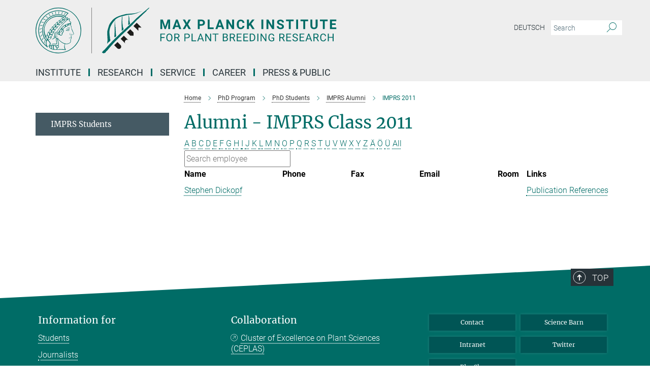

--- FILE ---
content_type: text/html; charset=utf-8
request_url: https://www.mpipz.mpg.de/4672560/imprs2011?letter=D&previous_letter=H
body_size: 13830
content:
<!DOCTYPE html>
<html prefix="og: http://ogp.me/ns#" lang="en">
<head>
  <meta http-equiv="X-UA-Compatible" content="IE=edge">
  <meta content="width=device-width, initial-scale=1.0" name="viewport">
  <meta http-equiv="Content-Type" content="text/html; charset=utf-8"/>
  <title>IMPRS 2011</title>
  
  <meta name="keywords" content="" /><meta name="description" content="" />
  
  
<meta property="og:title" content="IMPRS 2011">
<meta property="og:description" content="">
<meta property="og:type" content="website">
<meta property="og:url" content="https://www.mpipz.mpg.de/4672560/imprs2011">
<meta property="og:image" content="https://www.mpipz.mpg.de/assets/og-logo-281c44f14f2114ed3fe50e666618ff96341055a2f8ce31aa0fd70471a30ca9ed.jpg">


  
  


  <meta name="msapplication-TileColor" content="#fff" />
<meta name="msapplication-square70x70logo" content="/assets/touch-icon-70x70-16c94b19254f9bb0c9f8e8747559f16c0a37fd015be1b4a30d7d1b03ed51f755.png" />
<meta name="msapplication-square150x150logo" content="/assets/touch-icon-150x150-3b1e0a32c3b2d24a1f1f18502efcb8f9e198bf2fc47e73c627d581ffae537142.png" />
<meta name="msapplication-wide310x150logo" content="/assets/touch-icon-310x150-067a0b4236ec2cdc70297273ab6bf1fc2dcf6cc556a62eab064bbfa4f5256461.png" />
<meta name="msapplication-square310x310logo" content="/assets/touch-icon-310x310-d33ffcdc109f9ad965a6892ec61d444da69646747bd88a4ce7fe3d3204c3bf0b.png" />
<link rel="apple-touch-icon" type="image/png" href="/assets/touch-icon-180x180-a3e396f9294afe6618861344bef35fc0075f9631fe80702eb259befcd682a42c.png" sizes="180x180">
<link rel="icon" type="image/png" href="/assets/touch-icon-32x32-143e3880a2e335e870552727a7f643a88be592ac74a53067012b5c0528002367.png" sizes="32x32">

  <link rel="preload" href="/assets/roboto-v20-latin-ext_latin_greek-ext_greek_cyrillic-ext_cyrillic-700-8d2872cf0efbd26ce09519f2ebe27fb09f148125cf65964890cc98562e8d7aa3.woff2" as="font" type="font/woff2" crossorigin="anonymous">
  
  
  
  <script>var ROOT_PATH = '/';var LANGUAGE = 'en';var PATH_TO_CMS = 'https://mpipz.iedit.mpg.de';var INSTANCE_NAME = 'mpipz';</script>
  
      <link rel="stylesheet" media="all" href="/assets/responsive_live_green-b4104db02fad82373eaef717c39506fa87036661729168d4cfe06a4e84cae1cb.css" />
    <link rel="stylesheet" media="all" href="/assets/responsive/headerstylesheets/mpipz-header-5cd0e2e3dbc402084b12c295801bcc5cd8f320336c17494abfaf34226b3b5262.css" />

<script>
  window.addEventListener("load", function() {
    var linkElement = document.createElement("link");
    linkElement.rel="stylesheet";
    linkElement.href="/assets/katex/katex-4c5cd0d7a0c68fd03f44bf90378c50838ac39ebc09d5f02a7a9169be65ab4d65.css";
    linkElement.media="all";
    document.head.appendChild(linkElement);
  });
</script>


  

  

  <script>
  if(!window.DCLGuard) {
    window.DCLGuard=true;
  }
</script>
<script type="module">
//<![CDATA[
document.body.addEventListener('Base',function(){  (function (global) {
    if (global.MpgApp && global.MpgApp.object) {
      global.MpgApp.object.id = +'4672560';
    }
  }(window));
});
/*-=deferred=-*/
//]]>
</script>
  <link rel="canonical" href="https://www.mpipz.mpg.de/4672560/imprs2011" />


  
  <meta name="csrf-param" content="authenticity_token" />
<meta name="csrf-token" content="muByEJ8Z5icyN6D2lcPe_xRatt8CxRz5dcHM57TDk3l6OS4kHCd5-21FiSW3nq4tDPadsTtfejIIgBAnoiSCsg" />
  <meta name="generator" content="JustRelate CX Cloud (www.justrelate.com)" />
  
  
      <link rel="alternate" hreflang="en" href="https://www.mpipz.mpg.de/4672560/imprs2011" />


  
    <script type="module" >
      window.allHash = { 'manifest':'/assets/manifest-04024382391bb910584145d8113cf35ef376b55d125bb4516cebeb14ce788597','responsive/modules/display_pubman_reference_counter':'/assets/responsive/modules/display_pubman_reference_counter-8150b81b51110bc3ec7a4dc03078feda26b48c0226aee02029ee6cf7d5a3b87e','responsive/modules/video_module':'/assets/responsive/modules/video_module-231e7a8449475283e1c1a0c7348d56fd29107c9b0d141c824f3bd51bb4f71c10','responsive/live/annual_report_overview':'/assets/responsive/live/annual_report_overview-f7e7c3f45d3666234c0259e10c56456d695ae3c2df7a7d60809b7c64ce52b732','responsive/live/annual_review_overview':'/assets/responsive/live/annual_review_overview-49341d85de5d249f2de9b520154d516e9b4390cbf17a523d5731934d3b9089ec','responsive/live/deferred-picture-loader':'/assets/responsive/live/deferred-picture-loader-088fb2b6bedef1b9972192d465bc79afd9cbe81cefd785b8f8698056aa04cf93','responsive/live/employee':'/assets/responsive/live/employee-ac8cd3e48754c26d9eaf9f9965ab06aca171804411f359cbccd54a69e89bc31c','responsive/live/employee_landing_page':'/assets/responsive/live/employee_landing_page-ac8cd3e48754c26d9eaf9f9965ab06aca171804411f359cbccd54a69e89bc31c','responsive/live/employee_search':'/assets/responsive/live/employee_search-47a41df3fc7a7dea603765ad3806515b07efaddd7cf02a8d9038bdce6fa548a1','responsive/live/event_overview':'/assets/responsive/live/event_overview-817c26c3dfe343bed2eddac7dd37b6638da92babec077a826fde45294ed63f3c','responsive/live/gallery_overview':'/assets/responsive/live/gallery_overview-459edb4dec983cc03e8658fafc1f9df7e9d1c78786c31d9864e109a04fde3be7','responsive/live/institute_page':'/assets/responsive/live/institute_page-03ec6d8aaec2eff8a6c1522f54abf44608299523f838fc7d14db1e68d8ec0c7a','responsive/live/institutes_map':'/assets/responsive/live/institutes_map-588c0307e4a797238ba50134c823708bd3d8d640157dc87cf24b592ecdbd874e','responsive/live/job_board':'/assets/responsive/live/job_board-0db2f3e92fdcd350960e469870b9bef95adc9b08e90418d17a0977ae0a9ec8fd','responsive/live/newsroom':'/assets/responsive/live/newsroom-c8be313dabf63d1ee1e51af14f32628f2c0b54a5ef41ce999b8bd024dc64cad2','responsive/live/organigramm':'/assets/responsive/live/organigramm-18444677e2dce6a3c2138ce8d4a01aca7e84b3ea9ffc175b801208634555d8ff','responsive/live/research_page':'/assets/responsive/live/research_page-c8be313dabf63d1ee1e51af14f32628f2c0b54a5ef41ce999b8bd024dc64cad2','responsive/live/science_gallery_overview':'/assets/responsive/live/science_gallery_overview-5c87ac26683fe2f4315159efefa651462b87429147b8f9504423742e6b7f7785','responsive/live/tabcard':'/assets/responsive/live/tabcard-be5f79406a0a3cc678ea330446a0c4edde31069050268b66ce75cfda3592da0d','live/advent_calendar':'/assets/live/advent_calendar-4ef7ec5654db2e7d38c778dc295aec19318d2c1afcbbf6ac4bfc2dde87c57f12','live/employee':'/assets/live/employee-fb8f504a3309f25dbdd8d3cf3d3f55c597964116d5af01a0ba720e7faa186337','live/employee_landing_page':'/assets/live/employee_landing_page-fb8f504a3309f25dbdd8d3cf3d3f55c597964116d5af01a0ba720e7faa186337','live/gallery_overview':'/assets/live/gallery_overview-18a0e0553dd83304038b0c94477d177e23b8b98bff7cb6dd36c7c99bf8082d12','live/podcast_page':'/assets/live/podcast_page-fe7023d277ed2b0b7a3228167181231631915515dcf603a33f35de7f4fd9566f','live/video_page':'/assets/live/video_page-62efab78e58bdfd4531ccfc9fe3601ea90abeb617a6de220c1d09250ba003d37','responsive/mpg_common/live/dropdown_list':'/assets/responsive/mpg_common/live/dropdown_list-71372d52518b3cb50132756313972768fdec1d4fa3ffa38e6655696fe2de5c0b','responsive/mpg_common/live/event_calendar':'/assets/responsive/mpg_common/live/event_calendar-719dd7e7333c7d65af04ddf8e2d244a2646b5f16d0d7f24f75b0bb8c334da6a5','responsive/mpg_common/live/event_registration':'/assets/responsive/mpg_common/live/event_registration-e6771dca098e37c2858ff2b690497f83a2808b6c642e3f4540e8587e1896c84e','responsive/mpg_common/live/expandable':'/assets/responsive/mpg_common/live/expandable-e2143bde3d53151b5ff7279eaab589f3fefb4fd31278ca9064fd6b83b38d5912','responsive/mpg_common/live/gallery_youtube_video':'/assets/responsive/mpg_common/live/gallery_youtube_video-b859711b59a5655b5fa2deb87bd0d137460341c3494a5df957f750c716970382','responsive/mpg_common/live/interactive_table':'/assets/responsive/mpg_common/live/interactive_table-bff65d6297e45592f8608cd64814fc8d23f62cb328a98b482419e4c25a31fdde','responsive/mpg_common/live/intersection-observer':'/assets/responsive/mpg_common/live/intersection-observer-9e55d6cf2aac1d0866ac8588334111b664e643e4e91b10c5cbb42315eb25d974','responsive/mpg_common/live/main_menu':'/assets/responsive/mpg_common/live/main_menu-43966868573e0e775be41cf218e0f15a6399cf3695eb4297bae55004451acada','responsive/mpg_common/live/news_publication_overview':'/assets/responsive/mpg_common/live/news_publication_overview-d1aae55c18bfd7cf46bad48f7392e51fc1b3a3b887bc6312a39e36eaa58936fa','responsive/mpg_common/live/reverse':'/assets/responsive/mpg_common/live/reverse-9d6a32ce7c0f41fbc5249f8919f9c7b76cacd71f216c9e6223c27560acf41c8b','responsive/mpg_common/live/shuffle':'/assets/responsive/mpg_common/live/shuffle-14b053c3d32d46209f0572a91d3240487cd520326247fc2f1c36ea4d3a6035eb','responsive/mpg_common/live/slick_lazyloader':'/assets/responsive/mpg_common/live/slick_lazyloader-ea2704816b84026f362aa3824fcd44450d54dffccb7fca3c853d2f830a5ce412','responsive/mpg_common/live/video':'/assets/responsive/mpg_common/live/video-55b7101b2ac2622a81eba0bdefd94b5c5ddf1476b01f4442c3b1ae855b274dcf','responsive/mpg_common/live/youtube_extension':'/assets/responsive/mpg_common/live/youtube_extension-2b42986b3cae60b7e4153221d501bc0953010efeadda844a2acdc05da907e90f','preview/_pdf_sorting':'/assets/preview/_pdf_sorting-8fa7fd1ef29207b6c9a940e5eca927c26157f93f2a9e78e21de2578e6e06edf0','preview/advent_calendar':'/assets/preview/advent_calendar-4ef7ec5654db2e7d38c778dc295aec19318d2c1afcbbf6ac4bfc2dde87c57f12','preview/annual_review_search':'/assets/preview/annual_review_search-8fa7fd1ef29207b6c9a940e5eca927c26157f93f2a9e78e21de2578e6e06edf0','preview/edit_overlays':'/assets/preview/edit_overlays-cef31afd41d708f542672cc748b72a6b62ed10df9ee0030c11a0892ae937db70','preview/employee':'/assets/preview/employee-fb8f504a3309f25dbdd8d3cf3d3f55c597964116d5af01a0ba720e7faa186337','preview/employee_landing_page':'/assets/preview/employee_landing_page-fb8f504a3309f25dbdd8d3cf3d3f55c597964116d5af01a0ba720e7faa186337','preview/gallery_overview':'/assets/preview/gallery_overview-ca27fbd8e436a0f15e28d60a0a4a5861f7f9817b9cb44cb36ae654ebe03eec2a','preview/lodash':'/assets/preview/lodash-01fbab736a95109fbe4e1857ce7958edc28a78059301871a97ed0459a73f92d2','preview/overlay':'/assets/preview/overlay-4b3006f01cc2a80c44064f57acfdb24229925bbf211ca5a5e202b0be8cd2e66e','preview/overlay_ajax_methods':'/assets/preview/overlay_ajax_methods-0cceedf969995341b0aeb5629069bf5117896d2b053822e99f527e733430de65','preview/pdf_overview':'/assets/preview/pdf_overview-8fa7fd1ef29207b6c9a940e5eca927c26157f93f2a9e78e21de2578e6e06edf0','preview/podcast_page':'/assets/preview/podcast_page-8b696f28fe17c5875ac647a54463d6cf4beda5fa758ba590dd50d4f7d11e02a0','preview/preview':'/assets/preview/preview-7d20d27ffa274bf0336cbf591613fbbffd4fa684d745614240e81e11118b65c2','preview/science_gallery_overview':'/assets/preview/science_gallery_overview-00600feadb223d3b4cb5432a27cc6bee695f2b95225cb9ecf2e9407660ebcc35','preview/video_page':'/assets/preview/video_page-5359db6cf01dcd5736c28abe7e77dabdb4c7caa77184713f32f731d158ced5a8','preview_manifest':'/assets/preview_manifest-04024382391bb910584145d8113cf35ef376b55d125bb4516cebeb14ce788597','editmarker':'/assets/editmarker-b8d0504e39fbfef0acc731ba771c770852ec660f0e5b8990b6d367aefa0d9b9c','live':'/assets/live-4aa8e228b0242df1d2d064070d3be572a1ad3e67fe8c70b092213a5236b38737','print':'/assets/print-08c7a83da7f03ca9674c285c1cc50a85f44241f0bcef84178df198c8e9805c3c','mpg_base':'/assets/mpg_base-161fbafcd07f5fc9b56051e8acd88e712c103faef08a887e51fdcf16814b7446','mpg_fouc':'/assets/mpg_fouc-e8a835d89f91cf9c99be7a651f3ca1d04175934511621130554eef6aa910482c','mpg_amd':'/assets/mpg_amd-7c9ab00ac1b3a8c78cac15f76b6d33ed50bb1347cea217b0848031018ef80c94','mpg_amd_bundle':'/assets/mpg_amd_bundle-932e0d098e1959a6b4654b199e4c02974ab670115222c010a0bcc14756fce071','responsive/friendlycaptcha/widget.module.min':'/assets/responsive/friendlycaptcha/widget.module.min-19cabfb2100ce6916acaa628a50895f333f8ffb6a12387af23054565ee2122f2','responsive/honeybadger.min':'/assets/responsive/honeybadger.min-213763a8258237e8c4d12f0dbd98d8a966023b02f7433c1a05c1bace6ef120ec','responsive_live':'/assets/responsive_live-d4b4a938cbf67a69dc6ba9767c95bb10486874f069e457abc2ad6f53c7126fac','katex/katex':'/assets/katex/katex-ca9d4097b1925d5d729e5c4c7ffcdb44112ba08c53e7183feb26afa6927cc4fd','responsive/tsmodules/cashew':'/assets/responsive/tsmodules/cashew-f2b3a6f988f933937212c2239a5008703225511ab19b4a6d6cbead2e9904ae21','responsive/tsmodules/datahandler':'/assets/responsive/tsmodules/datahandler-18b09253aa824ba684b48d41aea5edb6321851210404bdc3c47922c961181980','responsive/tsmodules/edit-menu':'/assets/responsive/tsmodules/edit-menu-ed8038730fbc4b64d700f28f3ccdcc8c33cc558e1182af3f37b6b4374a3ad3b6','responsive/tsmodules/edit':'/assets/responsive/tsmodules/edit-80ca9b5137f2eeb575e45f3ff1fd611effb73bd27d9f920d5f758c27a4212067','responsive/tsmodules/image-information':'/assets/responsive/tsmodules/image-information-2766379bd0ae7c612169084e5437d5662006eec54acbecba9f83ac8773ac20fa','responsive/tsmodules/languages':'/assets/responsive/tsmodules/languages-33d886fa0f8a758ac8817dfaf505c136d22e86a95988298f3b14cf46c870a586','responsive/tsmodules/menu':'/assets/responsive/tsmodules/menu-dc7cee42b20a68a887e06bb1979d6ecc601ff8dd361b80cc6a8190e33ab7f005','responsive/tsmodules/notify':'/assets/responsive/tsmodules/notify-44b67b61195156d3827af8dfd00797cd327f013dc404720659f2d3da19cf6f77','responsive/tsmodules/virtual-form':'/assets/responsive/tsmodules/virtual-form-31974440dbd9f79534149b9376a63b1f2e0b542abb5ba898e4fbaeef377d66ca' }
    </script>
    <script type="module">
//<![CDATA[
document.body.addEventListener('AMD',function(){    requirejs.config({
      waitSeconds:0,
      paths: allHash
    })
});
/*-=deferred=-*/
//]]>
</script></head>

 <body class="mpipz employee_list  language-en" id="top">
  
  
  

<header class="navbar hero navigation-on-bottom">

  <div class="container remove-padding header-main-container">


    <div class="navbar-header">
        <a class="navbar-brand mpg-icon mpg-icon-logo language-en language-engreen" aria-label="Logo Max Planck Institute for Plant Breeding Research, go to homepage" href="/en"></a>
    </div>

    <div class="lang-search">
      <div class="collapse navbar-collapse bs-navbar-collapse">
        <ul class="hidden-xs hidden-sm nav navbar-nav navbar-right navbar-meta">
          <li class="language-switcher-links">
            
    <a href="/">Deutsch</a>


          </li>
          <li>
            <form class="navbar-form navbar-left search-field hidden-xs" role="search" action="/2627/search-result" accept-charset="UTF-8" method="get">
  <div class="form-group noindex">
    <input class="form-control searchfield"
      name="searchfield"
      placeholder="Search"
      value=""
      type="search"
      aria-label="You did not enter a query."
    />
    <button class="btn btn-default searchbutton" aria-label="Search">
      <i class="mpg-icon mpg-icon-search" role="img" aria-hidden="true"></i>
    </button>
  </div>
</form>
          </li>
          <li>
            
          </li>

        </ul>
      </div>
    </div>


    <div class="navbar-title-wrapper">

      <nav class="navbar navbar-default" aria-label="Main navigation">
        <div class="navbar-header">
          <div class="visible-xs visible-sm">
            <button class="nav-btn navbar-toggle" type="button" data-toggle="collapse" data-target="#main-navigation-container" aria-haspopup="true" aria-expanded="false" aria-label="Main navigation switch">
              <svg width="40" height="40" viewBox="-25 -25 50 50">
                <circle cx="0" cy="0" r="25" fill="none"/>
                <rect class="burgerline-1" x="-15" y="-12" width="30" height="4" fill="black"/>
                <rect class="burgerline-2" x="-15" y="-2" width="30" height="4" fill="black"/>
                <rect class="burgerline-3" x="-15" y="8" width="30" height="4" fill="black"/>
              </svg>
            </button>
          </div>
        </div>

        <div class="collapse navbar-collapse js-navbar-collapse noindex" id="main-navigation-container">

          <div class="mobile-search-pwa-container">
            <div class="mobile-search-container">
              <form class="navbar-form navbar-left search-field visible-sm visible-xs mobile clearfix" role="search" action="/2627/search-result" accept-charset="UTF-8" method="get">
  <div class="form-group noindex">
    <input class="form-control searchfield"
      name="searchfield"
      placeholder="Search"
      value=""
      type="search"
      aria-label="You did not enter a query."
    />
    <button class="btn btn-default searchbutton" aria-label="Search">
      <i class="mpg-icon mpg-icon-search" role="img" aria-hidden="true"></i>
    </button>
  </div>
</form>
            </div>
              
          </div>

          
            <ul class="nav navbar-nav col-xs-12" id="main_nav" data-timestamp="2025-12-05T12:49:32.731Z">
<li class="dropdown mega-dropdown clearfix" tabindex="0" data-positioning="3">
<a class="main-navi-item dropdown-toggle undefined" id="Root-en.0">Institute<span class="arrow-dock"></span></a><a class="dropdown-toggle visible-xs visible-sm" data-no-bs-toggle="dropdown" role="button" aria-expanded="false" aria-controls="flyout-Root-en.0"><span class="mpg-icon mpg-icon-down2"></span></a><ul id="flyout-Root-en.0" class="col-xs-12 dropdown-menu  mega-dropdown-menu row">
<li class="col-xs-12 col-sm-4 menu-column"><ul class="main">
<li class="dropdown-title"><a href="/13505/institute" id="Root-en.0.0.0">About the Institute</a></li>
<li class="dropdown-title"><a href="/13556/profile" id="Root-en.0.0.1">Profile</a></li>
<li class="dropdown-title"><a href="/5528132/Gut-Vogelsang" id="Root-en.0.0.2">Estate Vogelsang</a></li>
<li class="dropdown-title"><a href="/5361324/biodivers_MPIPZ" id="Root-en.0.0.3">Nature Conservation at MPIPZ</a></li>
</ul></li>
<li class="col-xs-12 col-sm-4 menu-column"><ul class="main">
<li class="dropdown-title"><a href="/53351/history" id="Root-en.0.1.0">History</a></li>
<li class="dropdown-title"><a href="/5659349/Jeff-Schell" id="Root-en.0.1.1">About Jeff Schell  (1935-2003)</a></li>
</ul></li>
<li class="col-xs-12 col-sm-4 menu-column"><ul class="main">
<li class="dropdown-title"><a href="/13566/structure" id="Root-en.0.2.0">Organisation</a></li>
<li class="dropdown-title"><a href="/5489281/code-of-conduct" id="Root-en.0.2.1">Code of Conduct</a></li>
<li class="dropdown-title"><a href="/2530/contact" id="Root-en.0.2.2">Contact &amp; Directions</a></li>
</ul></li>
</ul>
</li>
<li class="dropdown mega-dropdown clearfix" tabindex="0" data-positioning="3">
<a class="main-navi-item dropdown-toggle undefined" id="Root-en.1"> Research<span class="arrow-dock"></span></a><a class="dropdown-toggle visible-xs visible-sm" data-no-bs-toggle="dropdown" role="button" aria-expanded="false" aria-controls="flyout-Root-en.1"><span class="mpg-icon mpg-icon-down2"></span></a><ul id="flyout-Root-en.1" class="col-xs-12 dropdown-menu  mega-dropdown-menu row">
<li class="col-xs-12 col-sm-4 menu-column"><ul class="main"><li class="dropdown-title">
<a href="/10437/departments" id="Root-en.1.0.0">Scientific Departments</a><ul>
<li><a href="/10586/coupland-dpt" id="Root-en.1.0.0.0">Plant Developmental Biology  - George Coupland</a></li>
<li><a href="/chromosome-biology" id="Root-en.1.0.0.1">Chromosome Biology - Raphaël Mercier</a></li>
<li><a href="/10563/pmi-dpt" id="Root-en.1.0.0.2">Plant Microbe Interactions - Paul Schulze-Lefert</a></li>
<li><a href="/226344/tsiantis-dpt" id="Root-en.1.0.0.3">Comparative Development and Genetics - Miltos Tsiantis</a></li>
</ul>
</li></ul></li>
<li class="col-xs-12 col-sm-4 menu-column"><ul class="main">
<li class="dropdown-title"><a href="/independents" id="Root-en.1.1.0">Independent Research Groups</a></li>
<li class="dropdown-title"><a href="/groups" id="Root-en.1.1.1">All Research Groups A-Z</a></li>
</ul></li>
<li class="col-xs-12 col-sm-4 menu-column"><ul class="main">
<li class="dropdown-title"><a href="/publications" id="Root-en.1.2.0">Scientific publications</a></li>
<li class="dropdown-title"><a href="/reports/yearbook" id="Root-en.1.2.1">Contributions Yearbook MPS</a></li>
<li class="dropdown-title"><a href="/13633/annual_reports" id="Root-en.1.2.2">Annual reports</a></li>
<li class="dropdown-title"><a href="/4253095/recent_press_releases" id="Root-en.1.2.3">Press Releases</a></li>
<li class="dropdown-title"><a href="/calendar" id="Root-en.1.2.4">Seminars and Courses</a></li>
</ul></li>
</ul>
</li>
<li class="dropdown mega-dropdown clearfix" tabindex="0" data-positioning="3">
<a class="main-navi-item dropdown-toggle undefined" id="Root-en.2">Service<span class="arrow-dock"></span></a><a class="dropdown-toggle visible-xs visible-sm" data-no-bs-toggle="dropdown" role="button" aria-expanded="false" aria-controls="flyout-Root-en.2"><span class="mpg-icon mpg-icon-down2"></span></a><ul id="flyout-Root-en.2" class="col-xs-12 dropdown-menu  mega-dropdown-menu row">
<li class="col-xs-12 col-sm-4 menu-column"><ul class="main"><li class="dropdown-title">
<a href="/74940/scientific-service" id="Root-en.2.0.0">Scientific Service </a><ul>
<li><a href="/cemic" id="Root-en.2.0.0.0">Central Microscopy (CeMic)</a></li>
<li><a href="/10497/genomecentre" id="Root-en.2.0.0.1">Max Planck Genome Centre</a></li>
<li><a href="/MS" id="Root-en.2.0.0.2">Protein Mass Spectrometry Service</a></li>
</ul>
</li></ul></li>
<li class="col-xs-12 col-sm-4 menu-column"><ul class="main"><li class="dropdown-title">
<a href="/74922/general_services" id="Root-en.2.1.0">General Service</a><ul>
<li><a href="/5055981/int-office" id="Root-en.2.1.0.0">International Office</a></li>
<li><a href="/childcare" id="Root-en.2.1.0.1">Child Care</a></li>
<li><a href="/library" id="Root-en.2.1.0.2">Library</a></li>
<li><a href="/10518/administration" id="Root-en.2.1.0.3">Administration</a></li>
</ul>
</li></ul></li>
<li class="col-xs-12 col-sm-4 menu-column"><ul class="main"><li class="dropdown-title">
<a href="/4995540/technical-service" id="Root-en.2.2.0">Technical Service</a><ul>
<li><a href="/it-services-en" id="Root-en.2.2.0.0">MPIPZ IT Service</a></li>
<li><a href="/10528/greenhouse" id="Root-en.2.2.0.1">Plant Cultivation Facilities</a></li>
<li><a href="/10548/workshop" id="Root-en.2.2.0.2">Workshops </a></li>
</ul>
</li></ul></li>
</ul>
</li>
<li class="dropdown mega-dropdown clearfix" tabindex="0" data-positioning="3">
<a class="main-navi-item dropdown-toggle undefined" id="Root-en.3">Career<span class="arrow-dock"></span></a><a class="dropdown-toggle visible-xs visible-sm" data-no-bs-toggle="dropdown" role="button" aria-expanded="false" aria-controls="flyout-Root-en.3"><span class="mpg-icon mpg-icon-down2"></span></a><ul id="flyout-Root-en.3" class="col-xs-12 dropdown-menu  mega-dropdown-menu row">
<li class="col-xs-12 col-sm-4 menu-column"><ul class="main"><li class="dropdown-title">
<a href="/5038761/career" id="Root-en.3.0.0">Scientific Career</a><ul>
<li><a href="/phd-program" id="Root-en.3.0.0.0">PhD / IMPRS Program</a></li>
<li><a href="/pim" id="Root-en.3.0.0.1">Postdoc Program</a></li>
<li><a href="/4397028/guest-programme" id="Root-en.3.0.0.2">Fellowship Prgogram</a></li>
<li><a href="/5168023/guide-to-career-advancement-with-equal-opportunities.pdf" id="Root-en.3.0.0.3">Brochure: A career in science at Max Planck</a></li>
</ul>
</li></ul></li>
<li class="col-xs-12 col-sm-4 menu-column"><ul class="main">
<li class="dropdown-title"><a href="/women-in-science" id="Root-en.3.1.0">Women in Science</a></li>
<li class="dropdown-title"><a href="/gender" id="Root-en.3.1.1">Equal Opportunities</a></li>
<li class="dropdown-title"><a href="/5554865/dual-career" id="Root-en.3.1.2">Dual Careers</a></li>
<li class="dropdown-title"><a href="/74922/general_services" id="Root-en.3.1.3">Child care</a></li>
</ul></li>
<li class="col-xs-12 col-sm-4 menu-column"><ul class="main"><li class="dropdown-title"><a href="/vacancies" id="Root-en.3.2.0">Job offers</a></li></ul></li>
</ul>
</li>
<li class="dropdown mega-dropdown clearfix" tabindex="0" data-positioning="2">
<a class="main-navi-item dropdown-toggle undefined" id="Root-en.4">Press &amp; Public<span class="arrow-dock"></span></a><a class="dropdown-toggle visible-xs visible-sm" data-no-bs-toggle="dropdown" role="button" aria-expanded="false" aria-controls="flyout-Root-en.4"><span class="mpg-icon mpg-icon-down2"></span></a><ul id="flyout-Root-en.4" class="col-xs-12 dropdown-menu  mega-dropdown-menu row">
<li class="col-xs-12 col-sm-4 menu-column"><ul class="main">
<li class="dropdown-title"><a href="/4253095/recent_press_releases" id="Root-en.4.0.0">Press releases</a></li>
<li class="dropdown-title"><a href="/4257001/announcements_channel" id="Root-en.4.0.3">News</a></li>
<li class="dropdown-title"><a href="/5611837/science-insights" id="Root-en.4.0.1">Science Insights</a></li>
<li class="dropdown-title"><a href="/plant-immunity" id="Root-en.4.0.2">Plant immunity: a century-long voyage of discovery </a></li>
<li class="dropdown-title"><a href="/10314/reports" id="Root-en.4.0.4">Publications</a></li>
</ul></li>
<li class="col-xs-12 col-sm-4 menu-column"><ul class="main">
<li class="dropdown-title"><a href="/prag" id="Root-en.4.1.0">Public relations</a></li>
<li class="dropdown-title"><a href="/5478035/public-events" id="Root-en.4.1.1">Public Events</a></li>
<li class="dropdown-title"><a href="/113771/WiS" id="Root-en.4.1.2">Science Barn MPIPZ</a></li>
<li class="dropdown-title"><a href="/5022745/mediathek" id="Root-en.4.1.3">Multi Media</a></li>
<li class="dropdown-title"><a href="/5361324/biodivers_MPIPZ" id="Root-en.4.1.4">Nature Conservation at MPIPZ</a></li>
</ul></li>
</ul>
</li>
</ul>

          <div class="text-center language-switcher visible-xs visible-sm">
            
    <a href="/">Deutsch</a>


          </div>
        </div>
      </nav>
    </div>
  </div>
</header>

<header class="container-full-width visible-print-block">
  <div class="container">
    <div class="row">
      <div class="col-xs-12">
        <div class="content">
              <span class="mpg-icon mpg-icon-logo custom-print-header language-en">
                Max Planck Institute for Plant Breeding Research
              </span>
        </div>
      </div>
    </div>
  </div>
</header>

<script type="module">
//<![CDATA[
document.body.addEventListener('Base',function(){  var mainMenu;
  if(typeof MpgCommon != "undefined") {
    mainMenu = new MpgCommon.MainMenu();
  }
});
/*-=deferred=-*/
//]]>
</script>
  
  <div id="page_content">
    <div class="container content-wrapper">
  <div class="row">
    <main>
      <article class="col-md-9 col-md-push-3">
        <div class="content py-0">
          <div class="noindex">
  <nav class="hidden-print" aria-label="breadcrumb">
    <ol class="breadcrumb clearfix" vocab="http://schema.org/" typeof="BreadcrumbList">

          <li class="breadcrumb-item" property="itemListElement" typeof="ListItem">
            <a property="item"
               typeof="WebPage"
               href="/en"
               class=""
               title="">
              <span property="name">Home</span>
            </a>
            <meta property="position" content="1">
          </li>
          <li class="breadcrumb-item" property="itemListElement" typeof="ListItem">
            <a property="item"
               typeof="WebPage"
               href="/phd-program"
               class=""
               title="">
              <span property="name">PhD Program</span>
            </a>
            <meta property="position" content="2">
          </li>
          <li class="breadcrumb-item" property="itemListElement" typeof="ListItem">
            <a property="item"
               typeof="WebPage"
               href="/phd-program/phds"
               class=""
               title="">
              <span property="name">PhD Students</span>
            </a>
            <meta property="position" content="3">
          </li>
          <li class="breadcrumb-item" property="itemListElement" typeof="ListItem">
            <a property="item"
               typeof="WebPage"
               href="/4670904/IMPRS-Alumni"
               class=""
               title="">
              <span property="name">IMPRS Alumni</span>
            </a>
            <meta property="position" content="4">
          </li>
      <li class="breadcrumb-item active" property="itemListElement" typeof="ListItem" aria-current="page">
        <span property="name">IMPRS 2011</span>
        <meta property="position" content="5">
      </li>
    </ol>
  </nav>
</div>


        </div>
        

    <h1 class="page-titledesc">Alumni - IMPRS Class 2011</h1>
    <div class="meta-information">
      
    </div>
    <div class="employee_list">
        <div class="search_letters">
          <div class="dotted_line"></div>

          <div class="letters_with_sidebar letters"><a class="" href="/4672560/imprs2011?letter=A&amp;previous_letter=D">A</a> <a class="" href="/4672560/imprs2011?letter=B&amp;previous_letter=D">B</a> <a class="" href="/4672560/imprs2011?letter=C&amp;previous_letter=D">C</a> <a class="current" href="/4672560/imprs2011?letter=D&amp;previous_letter=D">D</a> <a class="" href="/4672560/imprs2011?letter=E&amp;previous_letter=D">E</a> <a class="" href="/4672560/imprs2011?letter=F&amp;previous_letter=D">F</a> <a class="" href="/4672560/imprs2011?letter=G&amp;previous_letter=D">G</a> <a class="" href="/4672560/imprs2011?letter=H&amp;previous_letter=D">H</a> <a class="" href="/4672560/imprs2011?letter=I&amp;previous_letter=D">I</a> <a class="" href="/4672560/imprs2011?letter=J&amp;previous_letter=D">J</a> <a class="" href="/4672560/imprs2011?letter=K&amp;previous_letter=D">K</a> <a class="" href="/4672560/imprs2011?letter=L&amp;previous_letter=D">L</a> <a class="" href="/4672560/imprs2011?letter=M&amp;previous_letter=D">M</a> <a class="" href="/4672560/imprs2011?letter=N&amp;previous_letter=D">N</a> <a class="" href="/4672560/imprs2011?letter=O&amp;previous_letter=D">O</a> <a class="" href="/4672560/imprs2011?letter=P&amp;previous_letter=D">P</a> <a class="" href="/4672560/imprs2011?letter=Q&amp;previous_letter=D">Q</a> <a class="" href="/4672560/imprs2011?letter=R&amp;previous_letter=D">R</a> <a class="" href="/4672560/imprs2011?letter=S&amp;previous_letter=D">S</a> <a class="" href="/4672560/imprs2011?letter=T&amp;previous_letter=D">T</a> <a class="" href="/4672560/imprs2011?letter=U&amp;previous_letter=D">U</a> <a class="" href="/4672560/imprs2011?letter=V&amp;previous_letter=D">V</a> <a class="" href="/4672560/imprs2011?letter=W&amp;previous_letter=D">W</a> <a class="" href="/4672560/imprs2011?letter=X&amp;previous_letter=D">X</a> <a class="" href="/4672560/imprs2011?letter=Y&amp;previous_letter=D">Y</a> <a class="" href="/4672560/imprs2011?letter=Z&amp;previous_letter=D">Z</a> <a class="" href="/4672560/imprs2011?letter=%C3%84&amp;previous_letter=D">Ä</a> <a class="" href="/4672560/imprs2011?letter=%C3%96&amp;previous_letter=D">Ö</a> <a class="" href="/4672560/imprs2011?letter=%C3%9C&amp;previous_letter=D">Ü</a> <a class=" all" href="/4672560/imprs2011?letter=All&amp;previous_letter=D">All</a></div>

          <div class="search">
            <form action="/4672560/imprs2011" accept-charset="UTF-8" method="post"><input type="hidden" name="authenticity_token" value="burYn5Zm8GnwMx_D57oWMFJetJbod4xL0ACtNTXp5AwMu1HaEBXwF9IW6enUS8s7g5bkp-vODYSLoJO5wTIy7A" autocomplete="off" />
              <input type="text" name="search" id="search" value="" class="text_input default_text" title="Search employee" placeholder="Search employee" />
</form>          </div>

          <div class="dotted_line"></div>
        </div>

        <div class="content">
          <div>
            
          </div>

          <table class="table_without_sidebar dataTable" data-length="20" data-show-filter="false"><thead><tr><th class="name first" data-column="name">Name</th><th class="phone" data-column="phone">Phone</th><th class="fax" data-column="fax">Fax</th><th class="email" data-column="email">Email</th><th class="room" data-column="room">Room</th><th class="links last" data-column="links">Links</th></tr><tr><td colspan="6"></td></tr></thead><tbody><tr class="last"><td class="name first"><a title="More information about Stephen Dickopf" href="/person/37273/4672560"><span class="icon link_like_text employee_name">Stephen Dickopf</span></a><div class="position"></div></td><td class="phone"></td><td class="fax"></td><td class="email"><a data-indirect-mail="true" href="mailto:"></a></td><td class="room"></td><td class="links last"><a class="links_curriculum" rel="nofollow" href="/publication-search/4672560?person=persons229805">Publication References</a></td></tr></tbody></table>


        </div>
    </div>





      </article>
    </main>
    <aside class="sidebar">

  <div class="col-md-3 col-md-pull-9">
    <div class="sidebar-slider">
      <div class="side-nav-scroller">
        
      </div>
    </div>
    <div class="graybox_container noindex hidden-print">
  
  
    <div class="linklist graybox clearfix">
      <ul>
          <li><a target="_self" class="" href="/4670904/IMPRS-Alumni">IMPRS Students</a></li>
      </ul>
      <script type="text/javascript">
        /*-=deferred=-*/
        document
          .querySelectorAll(".linklist.graybox a[data-samepage]")
          .forEach(function(link) {
            if (link.hash == location.hash) link.classList.add("active")
          })
        document
          .querySelectorAll(".linklist.graybox a[data-childrenpage]")
          .forEach(function(link) {
            if (link.hash == location.hash) link.classList.add("active")
          })
      </script>
    </div>
</div>

    

  </div>
</aside>



  </div>
</div>

  </div>
  <div class="footer-wrap noindex">
  <footer class="container-full-width green footer trngl-footer hidden-print">
      <svg viewbox="0 0 1 1" style="width:100%; height:4em; overflow:visible" preserveAspectRatio="none">
        <path class="footer-triangle" d="M 0 1 L 1 0 L 1 1.1 L 0 1.1" fill="none"/>
      </svg>
    <div class="container invert">
      <div class="row">
        <div class="to-top-dummy"></div>
          <a id="to-top-button" class="to-top" href="#top">Top</a>
          <div class="col-md-12 columns-quicklinks-container">
            
                <div class="footer-focus">
  <h4 class="h3 footer-link-header" tabindex="0" aria-haspopup="true" aria-expanded="false">Information for <i class="mpg-icon mpg-icon-down2"></i></h4>
  <ul class="footer-links">
    <li><a target="_self" class="" href="/phd-program">Students</a> </li>
    <li><a target="_self" class="" href="/4253095/recent_press_releases">Journalists</a> </li>
    <li><a target="_self" class="" href="/4670904/IMPRS-Alumni">Alumni</a> </li>
  </ul>
</div>

                <div class="footer-focus">
  <h4 class="h3 footer-link-header" tabindex="0" aria-haspopup="true" aria-expanded="false">Collaboration <i class="mpg-icon mpg-icon-down2"></i></h4>
  <ul class="footer-links">
    <li><a target="_blank" class="external" href="https://www.ceplas.eu/en/home/">Cluster of Excellence on Plant Sciences (CEPLAS)</a> </li>
  </ul>
</div>

                
                

            
              <div class="col-xs-12 col-md-4">
  <ul class="quicklinks">
      <li><a target="_self" class="btn btn-primary" href="/2530/contact">Contact</a></li>
      <li><a target="_blank" class="btn btn-primary" href="http://www.wissenschaftsscheune.de/">Science Barn</a></li>
      <li><a target="_self" class="btn btn-primary" href="https://max.mpg.de/sites/mpipz/Pages/Welcome.aspx">Intranet</a></li>
      <li><a target="_blank" class="btn btn-primary" href="https://x.com/mpipz_cologne">Twitter</a></li>
      <li><a target="_blank" class="btn btn-primary" href="https://bsky.app/profile/mpipz.bsky.social">BlueSky</a></li>
  </ul>
</div>



          </div>
      </div>
    </div>
  </footer>
  <footer class="container-full-width darkgreen institute-subfooter hidden-print">
  <div class="container space-between invert">
      <div class="logo">
            <a target="_blank" href="https://www.mpg.de/en">
              <div class="mpg-icon mpg-icon-logo"></div>
</a>            <a target="_blank" href="https://www.mpg.de/en">
              <div class="copyright-text copyright-text-upper">
                <span class="">Max-Planck-Gesellschaft</span>
              </div>
</a>
      </div>

      <div class="links">
  <ul>
    
      <li><a target="_blank" href="/imprint">Imprint</a></li><li><a target="_blank" href="/4202454/datenschutzhinweis">Datenschutzhinweis</a></li>
  </ul>
</div>


      <div class="copyright">
        <div class="copyright-sign">
          ©
        </div>
        <p class="copyright-text copyright-text-right">2026, Max-Planck-Gesellschaft</p>
      </div>
    </div>
</footer>

  <footer class="container-full-width visible-print-block">
    <div class="container">
      <div class="row">
        <div class="col-xs-12">
          <div class="content">
            <p>© 2003-2026, Max-Planck-Gesellschaft</p>
          </div>
        </div>
      </div>
    </div>
  </footer>
</div>
<div class="visible-print print-footer">
  <div class="print-footer-button print-webview-toggle">
    Web-View
  </div>
  <div class="print-footer-button print-page">
    Print Page
  </div>
  <div class="print-footer-button">
    <a target="mpg_print_window" class="print-footer-button print-open-window" rel="nofollow" href="/4672560/imprs2011?print=yes">Open in new window</a>
  </div>


  <span class="print-estimate-label">
    Estimated DIN-A4 page-width
  </span>
</div>


  
<div id="go_to_live" class="hidden-print noindex"><a class="infobox_link" target="_blank" title="https://mpipz.iedit.mpg.de/4672560/imprs2011" rel="nofollow" href="https://mpipz.iedit.mpg.de/4672560/imprs2011">Go to Editor View</a></div>

    <script type="module">
//<![CDATA[
document.body.addEventListener('AMD',function(){      amdRequest()
});
/*-=deferred=-*/
//]]>
</script>  <script>
    if (false) {
      linkElement = document.createElement("link");
      linkElement.rel = "stylesheet";
      linkElement.href ="/assets/fonts-special-char-7274d8a728aace1da7f15ed582e09518d08e137c9df0990d5bf76c594f23be2d.css";
      linkElement.media = "all";

      document.head.appendChild(linkElement);
    }
  </script>
  <script type="module">
    window.addEventListener('DOMContentLoaded', (event) => {
      var loadingChain = [
        {
          name:"Base",
          script:"/assets/mpg_base-161fbafcd07f5fc9b56051e8acd88e712c103faef08a887e51fdcf16814b7446.js"
        },
        {
          name:"Fouc",
          script:"/assets/mpg_fouc-e8a835d89f91cf9c99be7a651f3ca1d04175934511621130554eef6aa910482c.js"
        }
      ];

      loadingChain = loadingChain.concat(window.additionalDependencies || []);

      loadingChain.push(
        {
          name:"AMD",
          script:"/assets/mpg_amd-7c9ab00ac1b3a8c78cac15f76b6d33ed50bb1347cea217b0848031018ef80c94.js"
        },
      );


      var loadNext = function () {
        if (loadingChain.length == 0 ) {
          window.loadingChainProcessed = true;
          return;
        };
        var nextScript = loadingChain.shift();

        var scriptElement = document.createElement("script");
        scriptElement.src=nextScript.script;
        scriptElement.setAttribute("defer","");
        scriptElement.onload=function(){
          document.body.dispatchEvent(new CustomEvent(nextScript.name));
          loadNext();
        }
        document.head.appendChild(scriptElement);
      };
      loadNext();

    });


  </script>
  
  
<!-- START Matomo tracking code -->

<!-- For privacy details see https://www.mpg.de/datenschutzhinweis or https://www.mpg.de/privacy-policy -->

<script type='module'>
  (function(){
      var s, d = document, e = d.createElement('script');
      e.type = 'text/javascript';
      e.src = '//statistik.mpg.de/api.js';
      e.async = true;
      e.onload = function () {
      try {
             var p = Piwik.getTracker('//statistik.mpg.de/api', 221);
             p.setCustomDimension(1, "en");
             p.setCustomDimension(3, "en");
             p.trackPageView();
             p.enableLinkTracking();
         } catch (e) {}
      };
      s = d.getElementsByTagName('script')[0]; s.parentNode.insertBefore(e, s);
  })();
</script><noscript><p><img src='//statistik.mpg.de/api?idsite=601&rec=1' style='border:0' alt=''/></p></noscript>
<!-- END Matomo tracking code  -->


  
</body>
</html>
